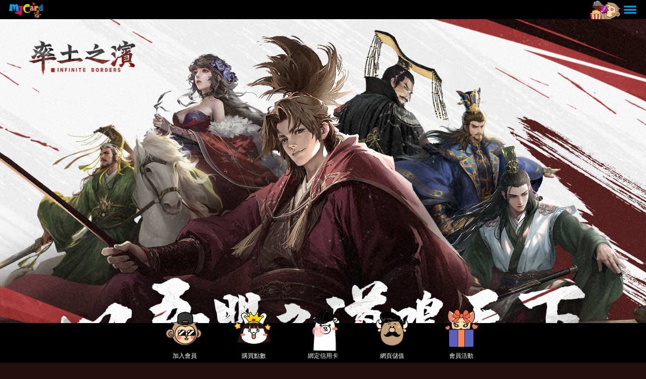

--- FILE ---
content_type: text/html; charset=UTF-8
request_url: https://app.mycard520.com.tw/gamedreamer/
body_size: 7236
content:

<!doctype html>
<html>
<head>
<meta charset="utf-8">
<meta name="viewport" content="width=device-width, initial-scale=1, maximum-scale=1" />
<meta name="keywords" content="MyCard,手機遊戲,金流,SDK,儲值,教學,教程,手遊,點數卡,線上購買,率土之濱,三國,策略遊戲" />
<meta name="description" content="《率土之濱》使用MyCard儲值即享萬點回饋，加碼再抽..." />
	<meta property="og:description" content=""/>
	<meta property="og:image" content="" />	
	
<style>
/*多語系start*/
#footer .language {
	width: 180px;
    position: fixed;
    top: 0px;
    right: 15px;
    z-index: 2;
    height: 30px;
    border-radius: 99px;
    text-indent: 40px;
    color: #000;
    background-color: #ffffffb0;
	background-image: url(https://image.mycard520.com/globalmycard/images/language_icon.png);
	background-size: 28px 28px;
	background-position: 6px 1px;
	background-repeat: no-repeat;
	margin: 14px 0;
	font-size: 13px;
	line-height: 30px;
	text-align: left;
	cursor: pointer;
}

#footer .language ul {
    position: fixed;
    top: 50px;
    right: 15px;
    background-color: transparent;
    width: 180px;
    margin: 0;
    padding: 0;
    border-radius: 5px;
	display: none;
}

#footer .language li {
	list-style: none;
	text-align: left;
	padding: 0 15px;
	box-sizing: border-box;
	text-indent: 0;
	height: 30px;
	line-height: 30px;
	font-size: 13px;
	background-color: #ffffffb0;
}

#footer .language li:first-of-type {
	border-top-left-radius: 5px;
	border-top-right-radius: 5px;
}

#footer .language li:last-of-type {
	border-bottom-left-radius: 5px;
	border-bottom-right-radius: 5px;
}

#footer .language li:hover {
	background-color: #ffffff69;
}

#footer .language li a {
	color: #000;
	display: block;
	text-decoration: none;
}

#footer span#GlobalLocalSelectBoxItArrowContainer {
    height: 30px;
    line-height: 30px;
    display: block;
    width: 30px;
    position: absolute;
    top: 0;
    right: 2px;
}
#footer i#GlobalLocalSelectBoxItArrow {
    width: 0;
    height: 0;
    border-top: 4px solid #a5a5a5;
    border-right: 4px solid transparent;
    border-left: 4px solid transparent;
    border-radius: 2px;
    margin: 0 auto;
    position: absolute;
    top: 50%;
    right: 0;
    left: 0;
}
/*end*/

</style>
<script src="https://image.mycard520.com/globalmycard/js/jquery.js" type="text/javascript" charset="utf-8"></script>
<style>
.the_champ_sharing_container {
	display: none;	
}

</style>

<title>《率土之濱》MyCard儲值抽萬點｜MyCard - MyCard娛樂中心</title>	

<style>
	#wpfront-notification-bar, #wpfront-notification-bar-spacer {
display: none !important;
position: absolute !important;
}
/* 全背景色 */
body {
overflow-x: hidden !important;
background-color:#25100f!important;
}
/* 導航列背景色 */
.navArea {
position: relative;
top: 0px;
z-index: 300;
}
.navLeftArea {
position: fixed;
display: none !important;
top: 0px;
height: 100%;
z-index: 299;
background-color: rgba(0, 0, 0, 0.500);
}
.navLeftAreaContent {
position: fixed;
top: 0px;
left: 0px;
width: 300px;
height: 100%;
padding-top: 100px
}
@media(max-width:768px) {
.navLeftAreaContent {
width: 50%;
padding-top: 75px
}
}
.navMoreIconClose, .navMoreIcon {
display: none !important;
cursor: pointer;
}
.navMoreDisplay {
display: block !important;
}
.navChoice {
padding: 10px 0px;
margin: 0px 0px;
}
.navChoice a {
color: black;
text-decoration: none !important;
}
.navChoice a:hover {
color: black;
text-decoration: none !important;
}
.navChoice:hover {
background-color: rgba(177, 237, 251, 0.4);
}
/* 活動區塊背景色 */
.eventContent {
background-color:#FFFFFF;
border-radius: 10px;
color:#000000;
}
/* 活動說明標題被景色 */
.itemBtn {
background-color:#ffb5b5;
color:#000000;
padding: 4px 8px;
margin-top:4px;
border-radius: 10px;
}
/* 活動說明重點提示 */
.hitWord {
color: #ff0048;
font-weight: 900;
}
/* 活動說明重點提示(連結用) */
.hrefa {
color: #ff0048;
font-weight: 900;
}
.hrefa:hover {
color: #ff0048;
font-weight: 900;
}
.sideBtn {
position: fixed;
left: 0px;
bottom: 50px;
cursor: pointer;
}
.sideBtnImg {
width: 180px;
}
@media (max-width:768px) {
.sideBtnImg {
width: 120px;
}
}
.attnArea {
font-size: 12px;
}
/* 下方導航列區塊css STR*/
.bottomNavImg {
transform: scale(1.6);
transform-origin: bottom;
}
.bottomNavImg:hover {
transform: scale(2);
transform-origin: bottom;
}
.navBtn {
font-size: 12px;
color: white;
font-weight: 500;
text-decoration: none !important;
cursor: pointer;
}
.navBtn:hover {
font-size: 12px;
color: white;
font-weight: 500;
text-decoration: none !important;
}
.bottonNavIcon a {
cursor: pointer;
}
.bottomNavArea {
position: fixed;
bottom: 0px;
z-index: 298;
padding-bottom: 5px;
}
@media (max-width:768px) {
.bottomNavArea {
padding-bottom: 15px;
}
}
.bottomNavRow {
padding: 0px 15%;
}
@media (max-width:1000px) {
.bottomNavRow {
padding: 0px 8%;
}
}
@media (max-width:768px) {
.bottomNavRow {
padding: 0px 5%;
}
}
.bottomNavRow a {
text-decoration: none !important;
}
/* 下方導航列區塊css END*/
		#wpfront-notification-bar-spacer {
		display: none !important;
	}
</style>
	
<link rel="stylesheet"
        href="https://image.mycard520.com/globalmycard/member/mmevent/bootstrap513/css/bootstrap.min.css"
        rel="stylesheet" integrity="sha384-1BmE4kWBq78iYhFldvKuhfTAU6auU8tT94WrHftjDbrCEXSU1oBoqyl2QvZ6jIW3"
        crossorigin="anonymous">
<script src="https://kit.fontawesome.com/8610729da7.js" crossorigin="anonymous"></script>
<script src="https://image.mycard520.com/globalmycard/member/mmevent/bootstrap513/js/bootstrap.bundle.min.js"
    integrity="sha384-ka7Sk0Gln4gmtz2MlQnikT1wXgYsOg+OMhuP+IlRH9sENBO0LRn5q+8nbTov4+1p"
    crossorigin="anonymous"></script>
<script src="https://code.jquery.com/jquery-3.5.1.slim.min.js"
    integrity="sha384-DfXdz2htPH0lsSSs5nCTpuj/zy4C+OGpamoFVy38MVBnE+IbbVYUew+OrCXaRkfj"
    crossorigin="anonymous"></script>
<script src="https://cdnjs.cloudflare.com/ajax/libs/jquery/3.5.1/jquery.min.js" type="text/javascript"></script>
<link rel="stylesheet" href="https://cdnjs.cloudflare.com/ajax/libs/font-awesome/5.15.1/css/all.min.css">
<script>
function IsActiveXSupported() {
  var isSupported = false;

  if(window.ActiveXObject) {
   return true;
  }

  if("ActiveXObject" in window) {
   return true;
  }

  try {
   var xmlDom = new ActiveXObject("Microsoft.XMLDOM");
   isSupported = true;
  } catch (e) {
   if (e.name === "TypeError" || e.name === "Error") {
    isSupported = true;
   }
  }

  return isSupported;
 }

 if (IsActiveXSupported()) {
                alert(' IE 無法瀏覽本網頁，建議使用非 IE 瀏覽器試試看，例如 Chrome 或 Firefox');
                location.href = "https://app.mycard520.com.tw";
            }

            </script>
<!-- Google Tag Manager -->
<script>(function(w,d,s,l,i){w[l]=w[l]||[];w[l].push({'gtm.start':
new Date().getTime(),event:'gtm.js'});var f=d.getElementsByTagName(s)[0],
j=d.createElement(s),dl=l!='dataLayer'?'&l='+l:'';j.async=true;j.src=
'https://www.googletagmanager.com/gtm.js?id='+i+dl;f.parentNode.insertBefore(j,f);
})(window,document,'script','dataLayer','GTM-WKBTW76');</script>
<!-- End Google Tag Manager -->

</head>
<body>
<!-- Google Tag Manager (noscript) -->
<noscript><iframe src="https://www.googletagmanager.com/ns.html?id=GTM-WKBTW76"
height="0" width="0" style="display:none;visibility:hidden"></iframe></noscript>
<!-- End Google Tag Manager (noscript) -->	
	


    <div style='clear:both'></div><div style="float:right" class='the_champ_sharing_container the_champ_horizontal_sharing' data-super-socializer-href="https://app.mycard520.com.tw/gamedreamer/"><div class='the_champ_sharing_title' style="font-weight:bold" ></div><div class="the_champ_sharing_ul"><a aria-label="Facebook" class="the_champ_facebook" href="https://www.facebook.com/sharer/sharer.php?u=https%3A%2F%2Fapp.mycard520.com.tw%2Fgamedreamer%2F" title="Facebook" rel="nofollow noopener" target="_blank" style="font-size:24px!important;box-shadow:none;display:inline-block;vertical-align:middle"><span class="the_champ_svg" style="background-color:#0765FE;width:40px;height:40px;border-radius:999px;display:inline-block;opacity:1;float:left;font-size:24px;box-shadow:none;display:inline-block;font-size:16px;padding:0 4px;vertical-align:middle;background-repeat:repeat;overflow:hidden;padding:0;cursor:pointer;box-sizing:content-box"><svg style="display:block;border-radius:999px;" focusable="false" aria-hidden="true" xmlns="http://www.w3.org/2000/svg" width="100%" height="100%" viewBox="0 0 32 32"><path fill="#fff" d="M28 16c0-6.627-5.373-12-12-12S4 9.373 4 16c0 5.628 3.875 10.35 9.101 11.647v-7.98h-2.474V16H13.1v-1.58c0-4.085 1.849-5.978 5.859-5.978.76 0 2.072.15 2.608.298v3.325c-.283-.03-.775-.045-1.386-.045-1.967 0-2.728.745-2.728 2.683V16h3.92l-.673 3.667h-3.247v8.245C23.395 27.195 28 22.135 28 16Z"></path></svg></span></a><a aria-label="Line" class="the_champ_button_line" href="https://social-plugins.line.me/lineit/share?url=https%3A%2F%2Fapp.mycard520.com.tw%2Fgamedreamer%2F" title="Line" rel="nofollow noopener" target="_blank" style="font-size:24px!important;box-shadow:none;display:inline-block;vertical-align:middle"><span class="the_champ_svg the_champ_s__default the_champ_s_line" style="background-color:#00c300;width:40px;height:40px;border-radius:999px;display:inline-block;opacity:1;float:left;font-size:24px;box-shadow:none;display:inline-block;font-size:16px;padding:0 4px;vertical-align:middle;background-repeat:repeat;overflow:hidden;padding:0;cursor:pointer;box-sizing:content-box"><svg style="display:block;border-radius:999px;" focusable="false" aria-hidden="true" xmlns="http://www.w3.org/2000/svg" width="100%" height="100%" viewBox="0 0 32 32"><path fill="#fff" d="M28 14.304c0-5.37-5.384-9.738-12-9.738S4 8.936 4 14.304c0 4.814 4.27 8.846 10.035 9.608.39.084.923.258 1.058.592.122.303.08.778.04 1.084l-.172 1.028c-.05.303-.24 1.187 1.04.647s6.91-4.07 9.43-6.968c1.737-1.905 2.57-3.842 2.57-5.99zM11.302 17.5H8.918c-.347 0-.63-.283-.63-.63V12.1c0-.346.283-.628.63-.628.348 0 .63.283.63.63v4.14h1.754c.35 0 .63.28.63.628 0 .347-.282.63-.63.63zm2.467-.63c0 .347-.284.628-.63.628-.348 0-.63-.282-.63-.63V12.1c0-.347.282-.63.63-.63.346 0 .63.284.63.63v4.77zm5.74 0c0 .27-.175.51-.433.596-.065.02-.132.032-.2.032-.195 0-.384-.094-.502-.25l-2.443-3.33v2.95c0 .35-.282.63-.63.63-.347 0-.63-.282-.63-.63V12.1c0-.27.174-.51.43-.597.066-.02.134-.033.2-.033.197 0 .386.094.503.252l2.444 3.328V12.1c0-.347.282-.63.63-.63.346 0 .63.284.63.63v4.77zm3.855-3.014c.348 0 .63.282.63.63 0 .346-.282.628-.63.628H21.61v1.126h1.755c.348 0 .63.282.63.63 0 .347-.282.628-.63.628H20.98c-.345 0-.628-.282-.628-.63v-4.766c0-.346.283-.628.63-.628h2.384c.348 0 .63.283.63.63 0 .346-.282.628-.63.628h-1.754v1.126h1.754z"/></svg></span></a><a aria-label="Instagram" class="the_champ_button_instagram" href="https://www.instagram.com/my_mycard" title="Instagram" rel="nofollow noopener" target="_blank" style="font-size:24px!important;box-shadow:none;display:inline-block;vertical-align:middle"><span class="the_champ_svg" style="background-color:#53beee;width:40px;height:40px;border-radius:999px;display:inline-block;opacity:1;float:left;font-size:24px;box-shadow:none;display:inline-block;font-size:16px;padding:0 4px;vertical-align:middle;background-repeat:repeat;overflow:hidden;padding:0;cursor:pointer;box-sizing:content-box"><svg style="display:block;border-radius:999px;" version="1.1" viewBox="-10 -10 148 148" width="100%" height="100%" xml:space="preserve" xmlns="http://www.w3.org/2000/svg" xmlns:xlink="http://www.w3.org/1999/xlink"><g><g><path d="M86,112H42c-14.336,0-26-11.663-26-26V42c0-14.337,11.664-26,26-26h44c14.337,0,26,11.663,26,26v44 C112,100.337,100.337,112,86,112z M42,24c-9.925,0-18,8.074-18,18v44c0,9.925,8.075,18,18,18h44c9.926,0,18-8.075,18-18V42 c0-9.926-8.074-18-18-18H42z" fill="#fff"></path></g><g><path d="M64,88c-13.234,0-24-10.767-24-24c0-13.234,10.766-24,24-24s24,10.766,24,24C88,77.233,77.234,88,64,88z M64,48c-8.822,0-16,7.178-16,16s7.178,16,16,16c8.822,0,16-7.178,16-16S72.822,48,64,48z" fill="#fff"></path></g><g><circle cx="89.5" cy="38.5" fill="#fff" r="5.5"></circle></g></g></svg></span></a></div></div><div style='clear:both'></div>	<!DOCTYPE html>
<html>
<head>
	<title></title>
</head>
<body>
	<div class="container-fluid navArea" style="background-color:#000000;">
		<div class="row justify-content-between">
			<div class="col-lg-2 col-md-3 col-sm-4 col-6">
				<a href="https://member.mycard520.com/zh-tw/Centre?utm_source=&utm_medium=soyo&utm_campaign=mycardlogo" target="_blank"><img alt="MyCard會員中心" class="w-100" src="https://image.mycard520.com/globalmycard/member/mmevent/gamepage/gamepage-logo.png"></a>
			</div>
			<div class="col-lg-2 col-md-3 col-sm-4 col-6 navMoreIcon navMoreDisplay"><img alt="" class="w-100" src="https://image.mycard520.com/globalmycard/member/mmevent/gamepage/gamepage-more.png"></div>
			<div class="col-lg-2 col-md-3 col-sm-4 col-6 navCloseIcon navMoreIconClose"><img alt="" class="w-100" src="https://image.mycard520.com/globalmycard/member/mmevent/gamepage/gamepage-navclose.png"></div>
		</div>
	</div>
	<div class="container-fluid navLeftArea my-0">
		<div class="navLeftAreaContent text-left" style="background-color:white">
			<div class="p-3 text-center">
				<p class="navChoice"><a href="https://member.mycard520.com/zh-tw/Register?utm_source=gamedreamer&utm_medium=soyo&utm_campaign=qcBtn" target="_blank">加入會員</a></p>
				<p class="navChoice"><a href="https://www.mycard520.com/zh-tw/MicroPayment/GlobalSelect/Payment?CPServiceId=MYPT&utm_source=gamedreamer&utm_medium=soyo&utm_campaign=qcBtn" target="_blank">購買點數</a></p>
				<p class="navChoice"><a href="https://my24.tw/16789web" target="_blank">網頁儲值</a></p>
				<p class="navChoice"><a href="https://app.mycard520.com.tw/mmevent/?utm_source=gamedreamer&utm_medium=soyo&utm_campaign=autoloadqcBtn" target="_blank">自動儲值</a></p>
				<p class="navChoice"><a href="https://app.mycard520.com.tw/mmevent/?utm_source=gamedreamer&utm_medium=soyo&utm_campaign=qcBtn" target="_blank">會員活動</a></p>
				<p class="navChoice"><a href="https://app.mycard520.com.tw/mmevent/?utm_source=gamedreamer&utm_medium=soyo&utm_campaign=qcBtnevent4-1" target="_blank">下載APP</a></p>
				<p class="navChoice"><a href="https://app.mycard520.com.tw/lineinvite/?utm_source=gamedreamer&utm_medium=soyo&utm_campaign=qcBtn" target="_blank">LINE@</a></p>
				<p class="navChoice"><a href="https://app.mycard520.com.tw/followfacebook/?utm_source=gamedreamer&utm_medium=soyo&utm_campaign=qcBtn" target="_blank">facebook</a></p>
				<p class="navChoice"><a href="https://app.mycard520.com.tw/followinstagram/?utm_source=gamedreamer&utm_medium=soyo&utm_campaign=qcBtn" target="_blank">Instagram</a></p>
				<p class="navChoice navCloseIcon">關閉</p>
			</div>
		</div>
	</div>
	<div class="container-fluid bottomNavArea" style="background-color:#000000;">
		<div class="container text-center p-0">
			<div class="row justify-content-center bottomNavRow">
				<div class="text-center col-md-2 col-sm-2 col">
					<a href="https://member.mycard520.com/zh-tw/Register?utm_source=gamedreamer&utm_medium=soyo&utm_campaign=navBottomBtn" target="_blank"><img alt="" class="w-50 bottomNavImg" src="https://image.mycard520.com/globalmycard/member/preregister/nav001.png"><br>
					<p class="text-center p-0 m-0 navBtn001 navBtn">加入會員</p></a>
				</div>
				<div class="text-center col-md-2 col-sm-2 col">
					<a href="https://www.mycard520.com/zh-tw/MicroPayment/GlobalSelect/Payment?CPServiceId=MYPT&utm_source=gamedreamer&utm_medium=soyo&utm_campaign=navBottomBtn" target="_blank"><img alt="" class="w-50 bottomNavImg" src="https://image.mycard520.com/globalmycard/member/preregister/nav002.png"><br>
					<p class="text-center p-0 m-0 navBtn001 navBtn">購買點數</p></a>
				</div>
				<div class="text-center col-md-2 col-sm-2 col">
					<a href="https://app.mycard520.com.tw/mmevent/?utm_source=gamedreamer&utm_medium=soyo&utm_campaign=navBottomBtnautoload" target="_blank"><img alt="" class="w-50 bottomNavImg" src="https://image.mycard520.com/globalmycard/member/preregister/nav003.png"><br>
					<p class="text-center p-0 m-0 navBtn001 navBtn">綁定信用卡</p></a>
				</div>
				<div class="text-center col-md-2 col-sm-2 col">
					<a href="https://my24.tw/16789web" target="_blank"><img alt="" class="w-50 bottomNavImg" src="https://image.mycard520.com/globalmycard/member/preregister/nav004.png"><br>
					<p class="text-center p-0 m-0 navBtn001 navBtn">網頁儲值</p></a>
				</div>
				<div class="text-center col-md-2 col-sm-2 col">
					<a href="https://app.mycard520.com.tw/mmevent/?utm_source=gamedreamer&utm_medium=soyo&utm_campaign=mmevent" target="_blank"><img alt="" class="w-50 bottomNavImg" src="https://image.mycard520.com/globalmycard/member/preregister/nav005.png"><br>
					<p class="text-center p-0 m-0 navBtn001 navBtn">會員活動</p></a>
				</div>
			</div>
		</div>
	</div>
	<div class="container-fluid m-0 p-0">
		<img alt="" class="w-100 mvMargin" src="https://image.mycard520.com/globalmycard/member/game/2305-gamedreamer/1600x1000.jpg">
		<div class="container mainArea">
			<div class="row justify-content-center m-1">
				<div class="col-md-10 col-sm-10 col-12 mt-2">
					<h1 style="text-align:center;color:#FFFFFF;">會員扣點實體週邊回饋</h1>
				</div>
				<div class="eventContent col-md-12 col-sm-12 col-12 m-1 pt-3" style="background-color:#FFFFFF;">
					<span class="itemBtn m-1 px-2 py-1" style="border-radius:10px;background-color:#ffb5b5;">活動時間</span><br>
					<p class="m-2" style="color:#000000;">2023/05/17 (00:00) ~ 2023/07/31 (23:59)</p><span class="itemBtn m-1 px-2 py-1" style="border-radius:10px;background-color:#ffb5b5;">活動辦法</span><br>
					<p class="m-2" style="color:#000000;">活動期間，使用MyCard會員扣點儲值以下指定面額至<span style="color:#f23e3d;font-weight:900;">「率土之濱」</span>遊戲帳號內，將可抽取以下相對應面額實體週邊回饋！數量有限，送完為止！</p><span class="itemBtn m-1 px-2 py-1" style="border-radius:10px;background-color:#ffb5b5;">貼心提醒</span><br>
					<p class="m-2" style="color:#000000;">若您尚未開啟MyCard自動儲値，建議可以立即前往 <a class="hrefa" href="https://member.mycard520.com/zh-tw/AutoCharge?utm_source=gamepage&utm_medium=web&utm_campaign=autoload" target="_blank">MyCard會員中心</a>啟用自動儲值服務，再也不用擔心會員點數不足囉，現在立即綁定還可抽iPhone、享有儲100送50等回饋活動！</p>
                    <span class="itemBtn m-1 px-2 py-1" style="border-radius:10px;background-color:#ffb5b5;">注意事項</span><br>
                    <p class="m-2" style="color:#f23e3d;font-weight:900;">1.若因會員資料填寫不完整導致無法順利寄出者，將自動由下一位遞補。<br>2.更多活動內容請至《<a class="hrefa" href="https://www.facebook.com/stzb.gamedreamer/photos/a.768623223268245/2804247793039101/" target="_blank">率土之濱</a>》。
					<table class="table text-center">
						<thead style="background-color:#212529;color:#ffffff;">
							<tr>
								<th>指定面額</th>
								<th>獎項</th>
								<th>數量</th>
							</tr>
						</thead>
						<tbody style="background-color:#212529;color:#ffffff;">
							<tr>
								<td>1000點</td>
								<td>茶隔杯x1</td>
								<td>20個</td>
							</tr>
							<tr>
								<td>3000點</td>
								<td>設定集x1</td>
								<td>10個</td>
							</tr>
							<tr>
								<td>5000點</td>
								<td>紀念禮盒x1</td>
								<td>10個</td>
							</tr>
						</tbody>
					</table>
				</div>
				<div class="col-md-3 col-sm-4 col-4 mt-2 px-1">
					<a href="https://member.mycard520.com.tw/global/zh-tw/PrizeZone/Join?ActId=mm2305G07&utm_source=gamedreamer&utm_medium=soyo&utm_campaign=cpevent" style="text-decoration: none;">
					<p class="p-1" style="text-align:center;border-radius:20px;background-color:#ffcc00;color:#000000;">1000點抽獎</p></a>
				</div>
				<div class="col-md-3 col-sm-4 col-4 mt-2 px-1">
					<a href="https://member.mycard520.com.tw/global/zh-tw/PrizeZone/Join?ActId=mm2305G08&utm_source=gamedreamer&utm_medium=soyo&utm_campaign=cpevent" style="text-decoration: none;">
					<p class="p-1" style="text-align:center;border-radius:20px;background-color:#ffcc00;color:#000000;">3000點抽獎</p></a>
				</div>
				<div class="col-md-3 col-sm-4 col-4 mt-2 px-1">
					<a href="https://member.mycard520.com.tw/global/zh-tw/PrizeZone/Join?ActId=mm2305G09&utm_source=gamedreamer&utm_medium=soyo&utm_campaign=cpevent" style="text-decoration: none;">
					<p class="p-1" style="text-align:center;border-radius:20px;background-color:#ffcc00;color:#000000;">5000點抽獎</p></a>
				</div>
			</div>
		</div>
		<div class="container mainArea">
			<div class="row justify-content-center m-1">
				<div class="col-md-10 col-sm-10 col-12 mt-2">
					<h1 style="text-align:center;color:#FFFFFF;">會員扣點抽50000點</h1>
				</div>
				<div class="gamepageevent3 eventContent col-md-12 col-sm-12 col-12 m-1 pt-3"></div>
				<div class="col-md-3 col-sm-4 col-4 mt-2 px-1">
					<a href="https://app.mycard520.com.tw/mmevent?event3-1&utm_source=gamedreamer&utm_medium=soyo&utm_campaign=cpevent" style="text-decoration: none;">
					<p class="p-1" style="text-align:center;border-radius:20px;background-color:#ffcc00;color:#000000;">立即參加</p></a>
				</div>
			</div>
		</div>
		<div class="container mainArea">
			<div class="row justify-content-center m-1">
				<div class="col-md-10 col-sm-10 col-12 mt-2">
					<h1 style="text-align:center;color:#FFFFFF;">會員儲值筆筆抽</h1>
				</div>
				<div class="gamepageevent2 eventContent col-md-12 col-sm-12 col-12 m-1 pt-3"></div>
				<div class="col-md-3 col-sm-4 col-4 mt-2 px-1">
					<a href="https://app.mycard520.com.tw/mmevent?event2-2&utm_source=gamedreamer&utm_medium=soyo&utm_campaign=cpevent" style="text-decoration: none;">
					<p class="p-1" style="text-align:center;border-radius:20px;background-color:#ffcc00;color:#000000;">線上儲值回饋</p></a>
				</div>
				<div class="col-md-3 col-sm-4 col-4 mt-2 px-1">
					<a href="https://app.mycard520.com.tw/mmevent?event2-2&utm_source=gamedreamer&utm_medium=soyo&utm_campaign=cpevent" style="text-decoration: none;">
					<p class="p-1" style="text-align:center;border-radius:20px;background-color:#ffcc00;color:#000000;">點卡儲值回饋</p></a>
				</div>
			</div>
		</div>
		<div class="container mainArea">
			<div class="row justify-content-center m-1">
				<div class="col-md-10 col-sm-10 col-12 mt-2">
					<h1 style="text-align:center;color:#FFFFFF;">新會員註冊回饋</h1>
				</div>
				<div class="gamepageevent1 eventContent col-md-12 col-sm-12 col-12 m-1 pt-3"></div>
				<div class="col-md-3 col-sm-4 col-4 mt-2 px-1">
					<a href="https://app.mycard520.com.tw/mmevent?event1-1&utm_source=gamedreamer&utm_medium=soyo&utm_campaign=cpevent" style="text-decoration: none;">
					<p class="p-1" style="text-align:center;border-radius:20px;background-color:#ffcc00;color:#000000;">會員登入禮</p></a>
				</div>
				<div class="col-md-3 col-sm-4 col-4 mt-2 px-1">
					<a href="https://app.mycard520.com.tw/mmevent?event1-2&utm_source=gamedreamer&utm_medium=soyo&utm_campaign=cpevent" style="text-decoration: none;">
					<p class="p-1" style="text-align:center;border-radius:20px;background-color:#ffcc00;color:#000000;">新會員註冊禮</p></a>
				</div>
			</div>
		</div>
		<div class="container mainArea pb-2">
			<div class="row justify-content-center m-1">
				<div class="col-md-10 col-sm-10 col-12 mt-2">
					<h1 style="text-align:center;color:#FFFFFF;">注意事項</h1>
				</div>
				<div class="eventContent attnArea col-md-12 col-sm-12 col-12 m-1 pt-3">
					<p class="m-2"><i class="fa-solid fa-circle-exclamation"></i> 《會員扣點實體週邊回饋》本活動採單筆轉扣點面額為判斷依據，若該筆交易已參加本抽獎活動，無論抽獎結果為何，將無法進行退費等動作。</p>
                    <p class="m-2"><i class="fa-solid fa-circle-exclamation"></i> 其他詳細活動內容請洽《<a class="hrefa" href="https://www.facebook.com/stzb.gamedreamer/photos/a.768623223268245/2804247793039101/" target="_blank">率土之濱</a>》。</p>
					<p class="m-2"><i class="fa-solid fa-circle-exclamation"></i> 活動開始後，所有參加之玩家視同同意公告之內容，所有活動內容、MyCard會員點數、獎項、現金抵用券、折價券、COUPON之發送方式，主辦單位保留以上活動及獎項內容修改之權利，並有權決定修改、取消、暫停或終止活動及贈送內容。</p>
					<p class="m-2"><i class="fa-solid fa-circle-exclamation"></i> 本活動贈送之包含但不限遊戲虛寶、MyCard點數及MyCard現金抵用券等，除有特別約定外，限使用/兌換乙次，主辦及協辦單位有權就異常使用/兌換之遊戲及MyCard會員帳號進行凍結及為必要處理。</p>
                    <p class="m-2"><i class="fa-solid fa-circle-exclamation"></i> 除上述說明外，請詳閱【<a class="hrefa" href="https://app.mycard520.com.tw/membernotice/" target="_blank">其他注意事項</a>】內說明規範。</p>
				</div>
			</div>
		</div>
	</div>
	<div class="container pb-5">
		<div class="row justify-content-end">
			<div class="col-xl-4 col-lg-5 col-md-5 col-sm-8 col-8"><img alt="" class="w-100" src="https://image.mycard520.com/globalmycard/member/mmevent/granding/btn_12_white.png"></div>
			<div class="col-md-12 col-sm-12 col-12 text-center mb-5 py-5">
				<p style="font-size:12px;color:#FFFFFF;">©Soft-World Corp. All Rights Reserved.</p>
			</div>
		</div>
	</div>
	<script src="https://image.mycard520.com/globalmycard/member/mmevent/gamepage/2022gamepage.js?v=20220619">
	</script>
	<script src="https://kit.fontawesome.com/8610729da7.js">
	</script>
	<script src="https://image.mycard520.com/globalmycard/member/mmevent/bootstrap513/js/bootstrap.bundle.min.js">
	</script>
	<script src="https://code.jquery.com/jquery-3.5.1.slim.min.js">
	</script>
	<script src="https://cdnjs.cloudflare.com/ajax/libs/jquery/3.5.1/jquery.min.js" type="text/javascript">
	</script>
</body>
</html>
	<!-- 多語下拉選單 -->
<div id="footer">
</div>
<!-- END 多語下拉選單 -->
</body>
</html>


<!--
Performance optimized by W3 Total Cache. Learn more: https://www.boldgrid.com/w3-total-cache/?utm_source=w3tc&utm_medium=footer_comment&utm_campaign=free_plugin

Page Caching using Memcached (SSL caching disabled) 
Database Caching 47/60 queries in 0.012 seconds using Memcached

Served from: app.mycard520.com.tw @ 2026-01-22 21:38:50 by W3 Total Cache
-->

--- FILE ---
content_type: text/html
request_url: https://image.mycard520.com/globalmycard/member/mmevent/gamepage/2026/202601gamepage1.html
body_size: 347
content:
<span class="itemBtn m-1">活動時間</span><br>
<p class="m-2">2026/01/16 (00:00) ~ 2026/03/05 (23:59)</p>
<span class="itemBtn m-1">活動辦法</span><br>
<p class="m-2">現在<a href="https://member.mycard520.com/zh-tw/Register/" target="_blank">註冊MyCard會員</a>，就領<span>MyCard點數30~5000點</span>，還可以再抽<span>iPhone 17 Pro Max</span>！</p>
</script>
<!-- 20250327 20250327 -->
<!-- 0724 -->
<!-- 0829 -->
<!-- 20250911 -->
<!-- 20250911 -->
<!-- 20250911 -->


--- FILE ---
content_type: text/html
request_url: https://image.mycard520.com/globalmycard/member/mmevent/gamepage/2026/202601gamepage2.html
body_size: 522
content:
<span class="itemBtn m-1">活動時間</span><br>
<p class="m-2">2026/01/16 (00:00) ~ 2026/03/05 (23:59)</p>
<span class="itemBtn m-1">活動辦法</span><br>
<p class="m-2">活動期間，單筆購買指定面額點數，成功儲值至<span>MyCard會員帳號</span>，即可憑交易序號筆筆抽大獎，獎項包含MyCard會員點數最高30000點、iPhone 17 Pro Max、Roborock 潛行俠掃地機器人、日本來回機票、RIMOWA 行李箱、Samsung 曲面電競顯示器 、DJI 暢飛套裝、iPhone 17 、instax 相機、Razer 幻彩版麥克風、Nintendo Switch2 、AirPods Pro 3。</p>

<div></div>
<div>
<!-- 20250529 -->
<!-- 20250529 -->
<!-- 20250529 -->
<!-- 20250529 -->
<!-- 20250529 -->
<!-- 20250529 -->
<!-- 20250911 -->
<!-- 20250911 -->
<!-- 20250911 -->

--- FILE ---
content_type: text/html
request_url: https://image.mycard520.com/globalmycard/member/mmevent/gamepage/2026/202601gamepage3.html
body_size: 1626
content:
<!-- <div class="event0308-container container-fluid">
    <div class="row justify-content-center">
        <div class="col-xl-4 col-lg-5 col-md-6 col-sm-8 col-10 text-center">

            <div id="fb-root"></div>
            <script async defer crossorigin="anonymous"
                src="https://connect.facebook.net/zh_TW/sdk.js#xfbml=1&version=v19.0&appId=1898482393815445"
                nonce="fhM3vl4A"></script>

            <div class="fb-video" data-href="https://www.facebook.com/watch/?v=1410719382964801"
                data-width="500" data-show-text="false">
                <blockquote cite="https://www.facebook.com/MyCard520/videos/1410719382964801/"
                    class="fb-xfbml-parse-ignore"><a
                        href="https://www.facebook.com/MyCard520/videos/1410719382964801/">《棒球傳奇：巔峰對決》台韓對決上市紀念特輯</a>
                </blockquote>
            </div>
        </div>
    </div>
</div>

<style>
    .event0308-container {
        position: fixed;
        left: 0px;
        bottom: -150px;
        /* 初始位置在螢幕外 */
        z-index: 100;
        transition: bottom 0.5s ease;
        /* 添加過渡效果 */
    }

    .event0308-container.show {
        bottom: 80px;
    }

    @media (max-width:600px) {
        .event0308-container {
            position: fixed;
            bottom: -25%;
            /* 初始位置在螢幕外 */
            z-index: 100;
            transition: bottom 0.5s ease;
            /* 添加過渡效果 */
        }
    }
</style>

<script>
    window.addEventListener('scroll', function () {
        var igContainer = document.querySelector('.event0308-container');
        if (window.scrollY > 10) {
            igContainer.classList.add('show');
        } else {
            igContainer.classList.remove('show');
        }
    });
</script> -->

<span class="itemBtn m-1">活動時間</span><br>
<p class="m-2">2026/01/16 (00:00) ~ 2026/03/05 (23:59)</p>
<span class="itemBtn m-1">活動辦法</span><br>
<p class="m-2">活動期間，使用「<span>MyCard會員扣點</span>」付費儲值達指定面額區間，即可獲得對應獎項之抽獎機會<span>最高20次</span>！</p>
<span class="itemBtn m-1">貼心提醒</span><br>
<p class="m-2">下載APP簡單輕鬆儲，不定時領專屬會員點數，再<span>啟用自動儲值服務</span>，就不用擔心會員帳號內點數不足，可輕鬆使用MyCard會員扣點暢玩遊戲世界，再抽<span>iPhone 17 Pro Max</span>~</p>
<table class="table table-dark text-center">
    <thead>
        <tr>
            <th colspan="2">獎項</th>
        </tr>
    </thead>
    <tbody>
        <tr>
            <td class="w-50 align-middle">MyCard隨機點數最高50000點、MyCard現金抵用券</td>
            <td class="align-middle">iPhone 17 Pro Max</td>
        </tr>
        <tr>
            <td class="align-middle">Roborock 潛行俠掃地機器人</td>
            <td class="align-middle">日本來回機票</td>
        </tr>
        <tr>
            <td class="align-middle">RIMOWA 行李箱</td>
            <td class="align-middle">Samsung 曲面電競顯示器 </td>
        </tr>
        <tr>
            <td class="align-middle">DJI 暢飛套裝</td>
            <td class="align-middle">iPhone 17</td>
        </tr>
        <tr>
            <td class="align-middle">Instax 相機</td>
            <td class="align-middle">Razer 幻彩版麥克風</td>
        </tr>
        <tr>
            <td class="align-middle">Nintendo Switch2 </td>
            <td class="align-middle">AirPods Pro 3</td>
        </tr>
    </tbody>
</table>

   <!-- 20250327 20250327 -->
<!-- 0724 -->
<!-- 0829 -->
<!-- 20250911 -->
<!-- 20250911 -->
<!-- 20250911 -->

--- FILE ---
content_type: application/javascript
request_url: https://image.mycard520.com/globalmycard/member/mmevent/gamepage/2022gamepage.js?v=20220619
body_size: 1132
content:
function loadGamePageEvents(year, month) {
    var baseURL = "https://image.mycard520.com/globalmycard/member/mmevent/gamepage/";
    // 確保月份是兩位數字
    var formattedMonth = ('0' + (month + 1)).slice(-2);
    var urlSuffix = year + '/' + year + formattedMonth + 'gamepage';

    $('.gamepageevent1').load(baseURL + urlSuffix + '1.html');
    $('.gamepageevent2').load(baseURL + urlSuffix + '2.html');
    $('.gamepageevent3').load(baseURL + urlSuffix + '3.html');
}

var currentYear = new Date().getFullYear();
var currentMonth = new Date().getMonth();

loadGamePageEvents(currentYear, currentMonth);

// 快速連結
$(".navMoreIcon").click(function() {
    $('.navLeftArea').addClass('navMoreDisplay');
    $('.navMoreIcon').removeClass('navMoreDisplay');
    $('.navMoreIconClose').addClass('navMoreDisplay');
    $('body').addClass('bodyScrollOff');
})

$(".navCloseIcon").click(function() {
    $('.navLeftArea').removeClass('navMoreDisplay');
    $('.navMoreIcon').addClass('navMoreDisplay');
    $('.navMoreIconClose').removeClass('navMoreDisplay');
    $('body').removeClass('bodyScrollOff');
})

// 20231229